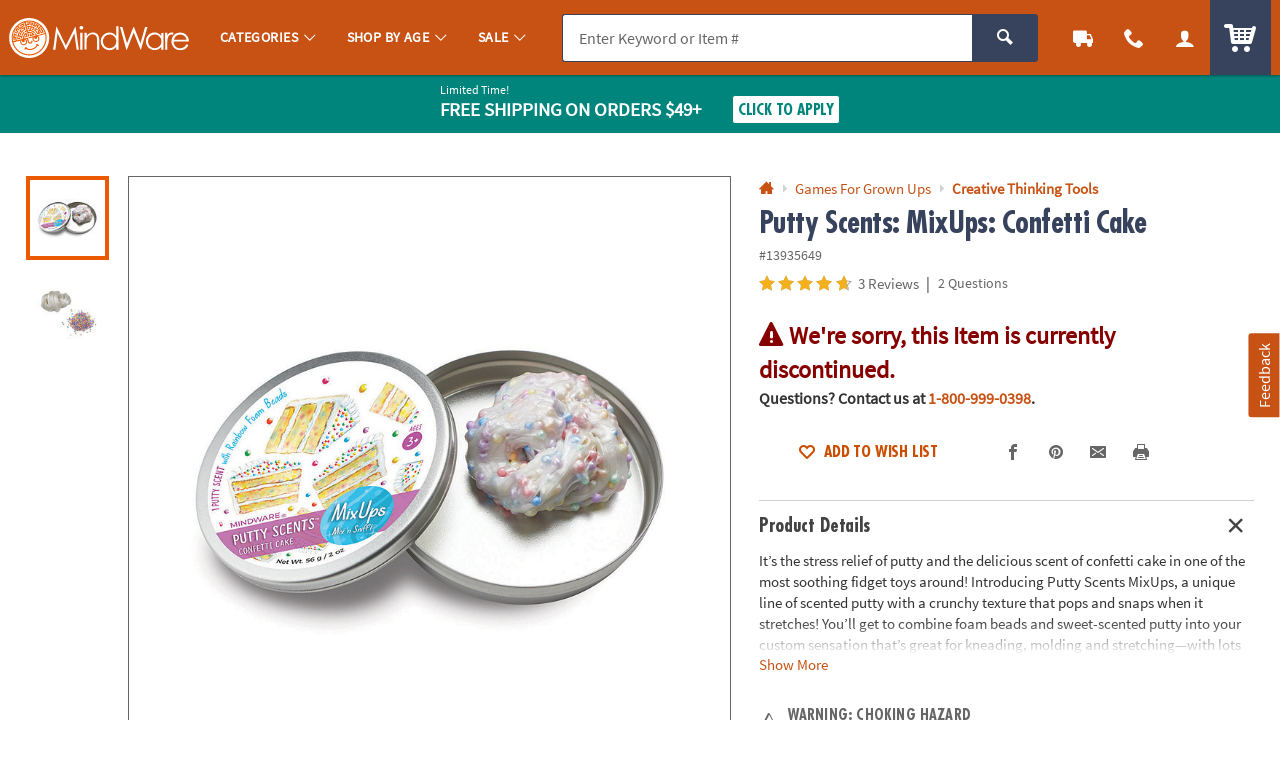

--- FILE ---
content_type: text/html;charset=UTF-8
request_url: https://www.mindware.orientaltrading.com/web/browse/bundleItems/13935649?parentSku=&recommendationTarget=
body_size: 649
content:

      <script>
        window.utag_data.domo = {"pinball":1,"arigato":false};
        console.log("Domo Arigato:", window.utag_data.domo);
      </script>
    














    <div id="bundle_and_save" class="c_pdp_page_section u_bdrT">
        <h2 class="o_hL u_txtGray5 u_lhf">
            <div class="p_toggler u_pointer u_block u_relative u_padVS u_padVM@mobile u_padRL@mobile" data-parent=".c_pdp_page_section" data-target=".c_pdp_page_section_content" tabindex="0">
                <span class="icon_price-tags u_txtPrice u_align_middle" aria-hidden="true"></span>
                <span class="u_align_middle">Putty Scents Buy Any & 3 Save 15%</span>
                <a href="https://www.mindware.orientaltrading.com/putty-scents-buy-any-and-3-save-15-a2-13954854.fltr" class="u_a u_block@mobile u_font4 u_txtXS u_lhtf u_underline u_txtGray4 u_txtColor1_hover u_marLXS">View All 0 Items</a>
                <span class="u_absoluteR u_absolute_centerY u_marRXS">
                    <span class="icon_plus3 p_toggler_off u_none" aria-hidden="true"></span>
                    <span class="icon_cross2 p_toggler_on" aria-hidden="true"></span>
                </span>
            </div>
            
        </h2>

        <div class="c_pdp_page_section_content u_padTS u_marBL">
            <div class="p_slide_container p_slide_pagination u_padBS">
                <div class="p_slide_left">
                    <a href="#" class="u_a u_txtXL u_block u_absoluteTL u_w_100 u_h_100" aria-label="Previous">
                        <span class="u_absolute_center icon_arrow-left4" aria-hidden="true"></span>
                    </a>
                </div>
                <div class="p_slide">
                    <div class="p_slide_track p_slide_7@desktopL p_slide_6 p_slide_5@tablet p_slide_2_half@mobile">

                        <!-- BUNDLE LOOP -->
                        
                    </div>
                </div>

                <div class="p_slide_right">
                    <a href="#" class="u_a u_txtXL u_block u_absoluteTR u_w_100 u_h_100" aria-label="Next">
                        <span class="u_absolute_center icon_arrow-right4" aria-hidden="true"></span>
                    </a>
                </div>
            </div>
        </div>
    </div>

